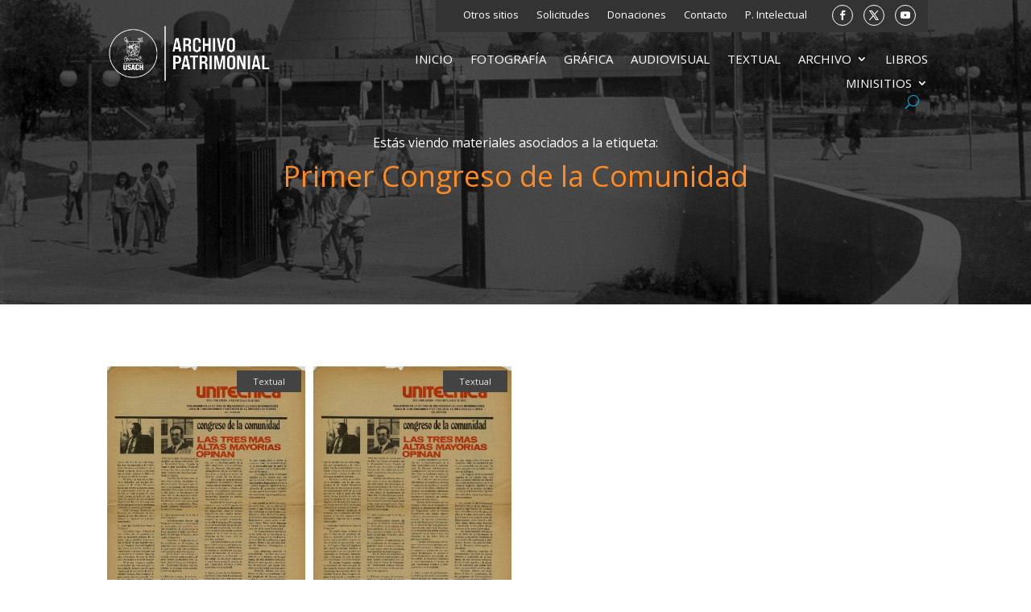

--- FILE ---
content_type: text/html; charset=utf-8
request_url: https://www.google.com/recaptcha/api2/anchor?ar=1&k=6Lfz9-EUAAAAAO1EKrd9G9AfYsH677JFp_CGEKjG&co=aHR0cHM6Ly9hcmNoaXZvcGF0cmltb25pYWwudXNhY2guY2w6NDQz&hl=en&v=N67nZn4AqZkNcbeMu4prBgzg&size=invisible&anchor-ms=20000&execute-ms=30000&cb=9z4oqou6yqrz
body_size: 48793
content:
<!DOCTYPE HTML><html dir="ltr" lang="en"><head><meta http-equiv="Content-Type" content="text/html; charset=UTF-8">
<meta http-equiv="X-UA-Compatible" content="IE=edge">
<title>reCAPTCHA</title>
<style type="text/css">
/* cyrillic-ext */
@font-face {
  font-family: 'Roboto';
  font-style: normal;
  font-weight: 400;
  font-stretch: 100%;
  src: url(//fonts.gstatic.com/s/roboto/v48/KFO7CnqEu92Fr1ME7kSn66aGLdTylUAMa3GUBHMdazTgWw.woff2) format('woff2');
  unicode-range: U+0460-052F, U+1C80-1C8A, U+20B4, U+2DE0-2DFF, U+A640-A69F, U+FE2E-FE2F;
}
/* cyrillic */
@font-face {
  font-family: 'Roboto';
  font-style: normal;
  font-weight: 400;
  font-stretch: 100%;
  src: url(//fonts.gstatic.com/s/roboto/v48/KFO7CnqEu92Fr1ME7kSn66aGLdTylUAMa3iUBHMdazTgWw.woff2) format('woff2');
  unicode-range: U+0301, U+0400-045F, U+0490-0491, U+04B0-04B1, U+2116;
}
/* greek-ext */
@font-face {
  font-family: 'Roboto';
  font-style: normal;
  font-weight: 400;
  font-stretch: 100%;
  src: url(//fonts.gstatic.com/s/roboto/v48/KFO7CnqEu92Fr1ME7kSn66aGLdTylUAMa3CUBHMdazTgWw.woff2) format('woff2');
  unicode-range: U+1F00-1FFF;
}
/* greek */
@font-face {
  font-family: 'Roboto';
  font-style: normal;
  font-weight: 400;
  font-stretch: 100%;
  src: url(//fonts.gstatic.com/s/roboto/v48/KFO7CnqEu92Fr1ME7kSn66aGLdTylUAMa3-UBHMdazTgWw.woff2) format('woff2');
  unicode-range: U+0370-0377, U+037A-037F, U+0384-038A, U+038C, U+038E-03A1, U+03A3-03FF;
}
/* math */
@font-face {
  font-family: 'Roboto';
  font-style: normal;
  font-weight: 400;
  font-stretch: 100%;
  src: url(//fonts.gstatic.com/s/roboto/v48/KFO7CnqEu92Fr1ME7kSn66aGLdTylUAMawCUBHMdazTgWw.woff2) format('woff2');
  unicode-range: U+0302-0303, U+0305, U+0307-0308, U+0310, U+0312, U+0315, U+031A, U+0326-0327, U+032C, U+032F-0330, U+0332-0333, U+0338, U+033A, U+0346, U+034D, U+0391-03A1, U+03A3-03A9, U+03B1-03C9, U+03D1, U+03D5-03D6, U+03F0-03F1, U+03F4-03F5, U+2016-2017, U+2034-2038, U+203C, U+2040, U+2043, U+2047, U+2050, U+2057, U+205F, U+2070-2071, U+2074-208E, U+2090-209C, U+20D0-20DC, U+20E1, U+20E5-20EF, U+2100-2112, U+2114-2115, U+2117-2121, U+2123-214F, U+2190, U+2192, U+2194-21AE, U+21B0-21E5, U+21F1-21F2, U+21F4-2211, U+2213-2214, U+2216-22FF, U+2308-230B, U+2310, U+2319, U+231C-2321, U+2336-237A, U+237C, U+2395, U+239B-23B7, U+23D0, U+23DC-23E1, U+2474-2475, U+25AF, U+25B3, U+25B7, U+25BD, U+25C1, U+25CA, U+25CC, U+25FB, U+266D-266F, U+27C0-27FF, U+2900-2AFF, U+2B0E-2B11, U+2B30-2B4C, U+2BFE, U+3030, U+FF5B, U+FF5D, U+1D400-1D7FF, U+1EE00-1EEFF;
}
/* symbols */
@font-face {
  font-family: 'Roboto';
  font-style: normal;
  font-weight: 400;
  font-stretch: 100%;
  src: url(//fonts.gstatic.com/s/roboto/v48/KFO7CnqEu92Fr1ME7kSn66aGLdTylUAMaxKUBHMdazTgWw.woff2) format('woff2');
  unicode-range: U+0001-000C, U+000E-001F, U+007F-009F, U+20DD-20E0, U+20E2-20E4, U+2150-218F, U+2190, U+2192, U+2194-2199, U+21AF, U+21E6-21F0, U+21F3, U+2218-2219, U+2299, U+22C4-22C6, U+2300-243F, U+2440-244A, U+2460-24FF, U+25A0-27BF, U+2800-28FF, U+2921-2922, U+2981, U+29BF, U+29EB, U+2B00-2BFF, U+4DC0-4DFF, U+FFF9-FFFB, U+10140-1018E, U+10190-1019C, U+101A0, U+101D0-101FD, U+102E0-102FB, U+10E60-10E7E, U+1D2C0-1D2D3, U+1D2E0-1D37F, U+1F000-1F0FF, U+1F100-1F1AD, U+1F1E6-1F1FF, U+1F30D-1F30F, U+1F315, U+1F31C, U+1F31E, U+1F320-1F32C, U+1F336, U+1F378, U+1F37D, U+1F382, U+1F393-1F39F, U+1F3A7-1F3A8, U+1F3AC-1F3AF, U+1F3C2, U+1F3C4-1F3C6, U+1F3CA-1F3CE, U+1F3D4-1F3E0, U+1F3ED, U+1F3F1-1F3F3, U+1F3F5-1F3F7, U+1F408, U+1F415, U+1F41F, U+1F426, U+1F43F, U+1F441-1F442, U+1F444, U+1F446-1F449, U+1F44C-1F44E, U+1F453, U+1F46A, U+1F47D, U+1F4A3, U+1F4B0, U+1F4B3, U+1F4B9, U+1F4BB, U+1F4BF, U+1F4C8-1F4CB, U+1F4D6, U+1F4DA, U+1F4DF, U+1F4E3-1F4E6, U+1F4EA-1F4ED, U+1F4F7, U+1F4F9-1F4FB, U+1F4FD-1F4FE, U+1F503, U+1F507-1F50B, U+1F50D, U+1F512-1F513, U+1F53E-1F54A, U+1F54F-1F5FA, U+1F610, U+1F650-1F67F, U+1F687, U+1F68D, U+1F691, U+1F694, U+1F698, U+1F6AD, U+1F6B2, U+1F6B9-1F6BA, U+1F6BC, U+1F6C6-1F6CF, U+1F6D3-1F6D7, U+1F6E0-1F6EA, U+1F6F0-1F6F3, U+1F6F7-1F6FC, U+1F700-1F7FF, U+1F800-1F80B, U+1F810-1F847, U+1F850-1F859, U+1F860-1F887, U+1F890-1F8AD, U+1F8B0-1F8BB, U+1F8C0-1F8C1, U+1F900-1F90B, U+1F93B, U+1F946, U+1F984, U+1F996, U+1F9E9, U+1FA00-1FA6F, U+1FA70-1FA7C, U+1FA80-1FA89, U+1FA8F-1FAC6, U+1FACE-1FADC, U+1FADF-1FAE9, U+1FAF0-1FAF8, U+1FB00-1FBFF;
}
/* vietnamese */
@font-face {
  font-family: 'Roboto';
  font-style: normal;
  font-weight: 400;
  font-stretch: 100%;
  src: url(//fonts.gstatic.com/s/roboto/v48/KFO7CnqEu92Fr1ME7kSn66aGLdTylUAMa3OUBHMdazTgWw.woff2) format('woff2');
  unicode-range: U+0102-0103, U+0110-0111, U+0128-0129, U+0168-0169, U+01A0-01A1, U+01AF-01B0, U+0300-0301, U+0303-0304, U+0308-0309, U+0323, U+0329, U+1EA0-1EF9, U+20AB;
}
/* latin-ext */
@font-face {
  font-family: 'Roboto';
  font-style: normal;
  font-weight: 400;
  font-stretch: 100%;
  src: url(//fonts.gstatic.com/s/roboto/v48/KFO7CnqEu92Fr1ME7kSn66aGLdTylUAMa3KUBHMdazTgWw.woff2) format('woff2');
  unicode-range: U+0100-02BA, U+02BD-02C5, U+02C7-02CC, U+02CE-02D7, U+02DD-02FF, U+0304, U+0308, U+0329, U+1D00-1DBF, U+1E00-1E9F, U+1EF2-1EFF, U+2020, U+20A0-20AB, U+20AD-20C0, U+2113, U+2C60-2C7F, U+A720-A7FF;
}
/* latin */
@font-face {
  font-family: 'Roboto';
  font-style: normal;
  font-weight: 400;
  font-stretch: 100%;
  src: url(//fonts.gstatic.com/s/roboto/v48/KFO7CnqEu92Fr1ME7kSn66aGLdTylUAMa3yUBHMdazQ.woff2) format('woff2');
  unicode-range: U+0000-00FF, U+0131, U+0152-0153, U+02BB-02BC, U+02C6, U+02DA, U+02DC, U+0304, U+0308, U+0329, U+2000-206F, U+20AC, U+2122, U+2191, U+2193, U+2212, U+2215, U+FEFF, U+FFFD;
}
/* cyrillic-ext */
@font-face {
  font-family: 'Roboto';
  font-style: normal;
  font-weight: 500;
  font-stretch: 100%;
  src: url(//fonts.gstatic.com/s/roboto/v48/KFO7CnqEu92Fr1ME7kSn66aGLdTylUAMa3GUBHMdazTgWw.woff2) format('woff2');
  unicode-range: U+0460-052F, U+1C80-1C8A, U+20B4, U+2DE0-2DFF, U+A640-A69F, U+FE2E-FE2F;
}
/* cyrillic */
@font-face {
  font-family: 'Roboto';
  font-style: normal;
  font-weight: 500;
  font-stretch: 100%;
  src: url(//fonts.gstatic.com/s/roboto/v48/KFO7CnqEu92Fr1ME7kSn66aGLdTylUAMa3iUBHMdazTgWw.woff2) format('woff2');
  unicode-range: U+0301, U+0400-045F, U+0490-0491, U+04B0-04B1, U+2116;
}
/* greek-ext */
@font-face {
  font-family: 'Roboto';
  font-style: normal;
  font-weight: 500;
  font-stretch: 100%;
  src: url(//fonts.gstatic.com/s/roboto/v48/KFO7CnqEu92Fr1ME7kSn66aGLdTylUAMa3CUBHMdazTgWw.woff2) format('woff2');
  unicode-range: U+1F00-1FFF;
}
/* greek */
@font-face {
  font-family: 'Roboto';
  font-style: normal;
  font-weight: 500;
  font-stretch: 100%;
  src: url(//fonts.gstatic.com/s/roboto/v48/KFO7CnqEu92Fr1ME7kSn66aGLdTylUAMa3-UBHMdazTgWw.woff2) format('woff2');
  unicode-range: U+0370-0377, U+037A-037F, U+0384-038A, U+038C, U+038E-03A1, U+03A3-03FF;
}
/* math */
@font-face {
  font-family: 'Roboto';
  font-style: normal;
  font-weight: 500;
  font-stretch: 100%;
  src: url(//fonts.gstatic.com/s/roboto/v48/KFO7CnqEu92Fr1ME7kSn66aGLdTylUAMawCUBHMdazTgWw.woff2) format('woff2');
  unicode-range: U+0302-0303, U+0305, U+0307-0308, U+0310, U+0312, U+0315, U+031A, U+0326-0327, U+032C, U+032F-0330, U+0332-0333, U+0338, U+033A, U+0346, U+034D, U+0391-03A1, U+03A3-03A9, U+03B1-03C9, U+03D1, U+03D5-03D6, U+03F0-03F1, U+03F4-03F5, U+2016-2017, U+2034-2038, U+203C, U+2040, U+2043, U+2047, U+2050, U+2057, U+205F, U+2070-2071, U+2074-208E, U+2090-209C, U+20D0-20DC, U+20E1, U+20E5-20EF, U+2100-2112, U+2114-2115, U+2117-2121, U+2123-214F, U+2190, U+2192, U+2194-21AE, U+21B0-21E5, U+21F1-21F2, U+21F4-2211, U+2213-2214, U+2216-22FF, U+2308-230B, U+2310, U+2319, U+231C-2321, U+2336-237A, U+237C, U+2395, U+239B-23B7, U+23D0, U+23DC-23E1, U+2474-2475, U+25AF, U+25B3, U+25B7, U+25BD, U+25C1, U+25CA, U+25CC, U+25FB, U+266D-266F, U+27C0-27FF, U+2900-2AFF, U+2B0E-2B11, U+2B30-2B4C, U+2BFE, U+3030, U+FF5B, U+FF5D, U+1D400-1D7FF, U+1EE00-1EEFF;
}
/* symbols */
@font-face {
  font-family: 'Roboto';
  font-style: normal;
  font-weight: 500;
  font-stretch: 100%;
  src: url(//fonts.gstatic.com/s/roboto/v48/KFO7CnqEu92Fr1ME7kSn66aGLdTylUAMaxKUBHMdazTgWw.woff2) format('woff2');
  unicode-range: U+0001-000C, U+000E-001F, U+007F-009F, U+20DD-20E0, U+20E2-20E4, U+2150-218F, U+2190, U+2192, U+2194-2199, U+21AF, U+21E6-21F0, U+21F3, U+2218-2219, U+2299, U+22C4-22C6, U+2300-243F, U+2440-244A, U+2460-24FF, U+25A0-27BF, U+2800-28FF, U+2921-2922, U+2981, U+29BF, U+29EB, U+2B00-2BFF, U+4DC0-4DFF, U+FFF9-FFFB, U+10140-1018E, U+10190-1019C, U+101A0, U+101D0-101FD, U+102E0-102FB, U+10E60-10E7E, U+1D2C0-1D2D3, U+1D2E0-1D37F, U+1F000-1F0FF, U+1F100-1F1AD, U+1F1E6-1F1FF, U+1F30D-1F30F, U+1F315, U+1F31C, U+1F31E, U+1F320-1F32C, U+1F336, U+1F378, U+1F37D, U+1F382, U+1F393-1F39F, U+1F3A7-1F3A8, U+1F3AC-1F3AF, U+1F3C2, U+1F3C4-1F3C6, U+1F3CA-1F3CE, U+1F3D4-1F3E0, U+1F3ED, U+1F3F1-1F3F3, U+1F3F5-1F3F7, U+1F408, U+1F415, U+1F41F, U+1F426, U+1F43F, U+1F441-1F442, U+1F444, U+1F446-1F449, U+1F44C-1F44E, U+1F453, U+1F46A, U+1F47D, U+1F4A3, U+1F4B0, U+1F4B3, U+1F4B9, U+1F4BB, U+1F4BF, U+1F4C8-1F4CB, U+1F4D6, U+1F4DA, U+1F4DF, U+1F4E3-1F4E6, U+1F4EA-1F4ED, U+1F4F7, U+1F4F9-1F4FB, U+1F4FD-1F4FE, U+1F503, U+1F507-1F50B, U+1F50D, U+1F512-1F513, U+1F53E-1F54A, U+1F54F-1F5FA, U+1F610, U+1F650-1F67F, U+1F687, U+1F68D, U+1F691, U+1F694, U+1F698, U+1F6AD, U+1F6B2, U+1F6B9-1F6BA, U+1F6BC, U+1F6C6-1F6CF, U+1F6D3-1F6D7, U+1F6E0-1F6EA, U+1F6F0-1F6F3, U+1F6F7-1F6FC, U+1F700-1F7FF, U+1F800-1F80B, U+1F810-1F847, U+1F850-1F859, U+1F860-1F887, U+1F890-1F8AD, U+1F8B0-1F8BB, U+1F8C0-1F8C1, U+1F900-1F90B, U+1F93B, U+1F946, U+1F984, U+1F996, U+1F9E9, U+1FA00-1FA6F, U+1FA70-1FA7C, U+1FA80-1FA89, U+1FA8F-1FAC6, U+1FACE-1FADC, U+1FADF-1FAE9, U+1FAF0-1FAF8, U+1FB00-1FBFF;
}
/* vietnamese */
@font-face {
  font-family: 'Roboto';
  font-style: normal;
  font-weight: 500;
  font-stretch: 100%;
  src: url(//fonts.gstatic.com/s/roboto/v48/KFO7CnqEu92Fr1ME7kSn66aGLdTylUAMa3OUBHMdazTgWw.woff2) format('woff2');
  unicode-range: U+0102-0103, U+0110-0111, U+0128-0129, U+0168-0169, U+01A0-01A1, U+01AF-01B0, U+0300-0301, U+0303-0304, U+0308-0309, U+0323, U+0329, U+1EA0-1EF9, U+20AB;
}
/* latin-ext */
@font-face {
  font-family: 'Roboto';
  font-style: normal;
  font-weight: 500;
  font-stretch: 100%;
  src: url(//fonts.gstatic.com/s/roboto/v48/KFO7CnqEu92Fr1ME7kSn66aGLdTylUAMa3KUBHMdazTgWw.woff2) format('woff2');
  unicode-range: U+0100-02BA, U+02BD-02C5, U+02C7-02CC, U+02CE-02D7, U+02DD-02FF, U+0304, U+0308, U+0329, U+1D00-1DBF, U+1E00-1E9F, U+1EF2-1EFF, U+2020, U+20A0-20AB, U+20AD-20C0, U+2113, U+2C60-2C7F, U+A720-A7FF;
}
/* latin */
@font-face {
  font-family: 'Roboto';
  font-style: normal;
  font-weight: 500;
  font-stretch: 100%;
  src: url(//fonts.gstatic.com/s/roboto/v48/KFO7CnqEu92Fr1ME7kSn66aGLdTylUAMa3yUBHMdazQ.woff2) format('woff2');
  unicode-range: U+0000-00FF, U+0131, U+0152-0153, U+02BB-02BC, U+02C6, U+02DA, U+02DC, U+0304, U+0308, U+0329, U+2000-206F, U+20AC, U+2122, U+2191, U+2193, U+2212, U+2215, U+FEFF, U+FFFD;
}
/* cyrillic-ext */
@font-face {
  font-family: 'Roboto';
  font-style: normal;
  font-weight: 900;
  font-stretch: 100%;
  src: url(//fonts.gstatic.com/s/roboto/v48/KFO7CnqEu92Fr1ME7kSn66aGLdTylUAMa3GUBHMdazTgWw.woff2) format('woff2');
  unicode-range: U+0460-052F, U+1C80-1C8A, U+20B4, U+2DE0-2DFF, U+A640-A69F, U+FE2E-FE2F;
}
/* cyrillic */
@font-face {
  font-family: 'Roboto';
  font-style: normal;
  font-weight: 900;
  font-stretch: 100%;
  src: url(//fonts.gstatic.com/s/roboto/v48/KFO7CnqEu92Fr1ME7kSn66aGLdTylUAMa3iUBHMdazTgWw.woff2) format('woff2');
  unicode-range: U+0301, U+0400-045F, U+0490-0491, U+04B0-04B1, U+2116;
}
/* greek-ext */
@font-face {
  font-family: 'Roboto';
  font-style: normal;
  font-weight: 900;
  font-stretch: 100%;
  src: url(//fonts.gstatic.com/s/roboto/v48/KFO7CnqEu92Fr1ME7kSn66aGLdTylUAMa3CUBHMdazTgWw.woff2) format('woff2');
  unicode-range: U+1F00-1FFF;
}
/* greek */
@font-face {
  font-family: 'Roboto';
  font-style: normal;
  font-weight: 900;
  font-stretch: 100%;
  src: url(//fonts.gstatic.com/s/roboto/v48/KFO7CnqEu92Fr1ME7kSn66aGLdTylUAMa3-UBHMdazTgWw.woff2) format('woff2');
  unicode-range: U+0370-0377, U+037A-037F, U+0384-038A, U+038C, U+038E-03A1, U+03A3-03FF;
}
/* math */
@font-face {
  font-family: 'Roboto';
  font-style: normal;
  font-weight: 900;
  font-stretch: 100%;
  src: url(//fonts.gstatic.com/s/roboto/v48/KFO7CnqEu92Fr1ME7kSn66aGLdTylUAMawCUBHMdazTgWw.woff2) format('woff2');
  unicode-range: U+0302-0303, U+0305, U+0307-0308, U+0310, U+0312, U+0315, U+031A, U+0326-0327, U+032C, U+032F-0330, U+0332-0333, U+0338, U+033A, U+0346, U+034D, U+0391-03A1, U+03A3-03A9, U+03B1-03C9, U+03D1, U+03D5-03D6, U+03F0-03F1, U+03F4-03F5, U+2016-2017, U+2034-2038, U+203C, U+2040, U+2043, U+2047, U+2050, U+2057, U+205F, U+2070-2071, U+2074-208E, U+2090-209C, U+20D0-20DC, U+20E1, U+20E5-20EF, U+2100-2112, U+2114-2115, U+2117-2121, U+2123-214F, U+2190, U+2192, U+2194-21AE, U+21B0-21E5, U+21F1-21F2, U+21F4-2211, U+2213-2214, U+2216-22FF, U+2308-230B, U+2310, U+2319, U+231C-2321, U+2336-237A, U+237C, U+2395, U+239B-23B7, U+23D0, U+23DC-23E1, U+2474-2475, U+25AF, U+25B3, U+25B7, U+25BD, U+25C1, U+25CA, U+25CC, U+25FB, U+266D-266F, U+27C0-27FF, U+2900-2AFF, U+2B0E-2B11, U+2B30-2B4C, U+2BFE, U+3030, U+FF5B, U+FF5D, U+1D400-1D7FF, U+1EE00-1EEFF;
}
/* symbols */
@font-face {
  font-family: 'Roboto';
  font-style: normal;
  font-weight: 900;
  font-stretch: 100%;
  src: url(//fonts.gstatic.com/s/roboto/v48/KFO7CnqEu92Fr1ME7kSn66aGLdTylUAMaxKUBHMdazTgWw.woff2) format('woff2');
  unicode-range: U+0001-000C, U+000E-001F, U+007F-009F, U+20DD-20E0, U+20E2-20E4, U+2150-218F, U+2190, U+2192, U+2194-2199, U+21AF, U+21E6-21F0, U+21F3, U+2218-2219, U+2299, U+22C4-22C6, U+2300-243F, U+2440-244A, U+2460-24FF, U+25A0-27BF, U+2800-28FF, U+2921-2922, U+2981, U+29BF, U+29EB, U+2B00-2BFF, U+4DC0-4DFF, U+FFF9-FFFB, U+10140-1018E, U+10190-1019C, U+101A0, U+101D0-101FD, U+102E0-102FB, U+10E60-10E7E, U+1D2C0-1D2D3, U+1D2E0-1D37F, U+1F000-1F0FF, U+1F100-1F1AD, U+1F1E6-1F1FF, U+1F30D-1F30F, U+1F315, U+1F31C, U+1F31E, U+1F320-1F32C, U+1F336, U+1F378, U+1F37D, U+1F382, U+1F393-1F39F, U+1F3A7-1F3A8, U+1F3AC-1F3AF, U+1F3C2, U+1F3C4-1F3C6, U+1F3CA-1F3CE, U+1F3D4-1F3E0, U+1F3ED, U+1F3F1-1F3F3, U+1F3F5-1F3F7, U+1F408, U+1F415, U+1F41F, U+1F426, U+1F43F, U+1F441-1F442, U+1F444, U+1F446-1F449, U+1F44C-1F44E, U+1F453, U+1F46A, U+1F47D, U+1F4A3, U+1F4B0, U+1F4B3, U+1F4B9, U+1F4BB, U+1F4BF, U+1F4C8-1F4CB, U+1F4D6, U+1F4DA, U+1F4DF, U+1F4E3-1F4E6, U+1F4EA-1F4ED, U+1F4F7, U+1F4F9-1F4FB, U+1F4FD-1F4FE, U+1F503, U+1F507-1F50B, U+1F50D, U+1F512-1F513, U+1F53E-1F54A, U+1F54F-1F5FA, U+1F610, U+1F650-1F67F, U+1F687, U+1F68D, U+1F691, U+1F694, U+1F698, U+1F6AD, U+1F6B2, U+1F6B9-1F6BA, U+1F6BC, U+1F6C6-1F6CF, U+1F6D3-1F6D7, U+1F6E0-1F6EA, U+1F6F0-1F6F3, U+1F6F7-1F6FC, U+1F700-1F7FF, U+1F800-1F80B, U+1F810-1F847, U+1F850-1F859, U+1F860-1F887, U+1F890-1F8AD, U+1F8B0-1F8BB, U+1F8C0-1F8C1, U+1F900-1F90B, U+1F93B, U+1F946, U+1F984, U+1F996, U+1F9E9, U+1FA00-1FA6F, U+1FA70-1FA7C, U+1FA80-1FA89, U+1FA8F-1FAC6, U+1FACE-1FADC, U+1FADF-1FAE9, U+1FAF0-1FAF8, U+1FB00-1FBFF;
}
/* vietnamese */
@font-face {
  font-family: 'Roboto';
  font-style: normal;
  font-weight: 900;
  font-stretch: 100%;
  src: url(//fonts.gstatic.com/s/roboto/v48/KFO7CnqEu92Fr1ME7kSn66aGLdTylUAMa3OUBHMdazTgWw.woff2) format('woff2');
  unicode-range: U+0102-0103, U+0110-0111, U+0128-0129, U+0168-0169, U+01A0-01A1, U+01AF-01B0, U+0300-0301, U+0303-0304, U+0308-0309, U+0323, U+0329, U+1EA0-1EF9, U+20AB;
}
/* latin-ext */
@font-face {
  font-family: 'Roboto';
  font-style: normal;
  font-weight: 900;
  font-stretch: 100%;
  src: url(//fonts.gstatic.com/s/roboto/v48/KFO7CnqEu92Fr1ME7kSn66aGLdTylUAMa3KUBHMdazTgWw.woff2) format('woff2');
  unicode-range: U+0100-02BA, U+02BD-02C5, U+02C7-02CC, U+02CE-02D7, U+02DD-02FF, U+0304, U+0308, U+0329, U+1D00-1DBF, U+1E00-1E9F, U+1EF2-1EFF, U+2020, U+20A0-20AB, U+20AD-20C0, U+2113, U+2C60-2C7F, U+A720-A7FF;
}
/* latin */
@font-face {
  font-family: 'Roboto';
  font-style: normal;
  font-weight: 900;
  font-stretch: 100%;
  src: url(//fonts.gstatic.com/s/roboto/v48/KFO7CnqEu92Fr1ME7kSn66aGLdTylUAMa3yUBHMdazQ.woff2) format('woff2');
  unicode-range: U+0000-00FF, U+0131, U+0152-0153, U+02BB-02BC, U+02C6, U+02DA, U+02DC, U+0304, U+0308, U+0329, U+2000-206F, U+20AC, U+2122, U+2191, U+2193, U+2212, U+2215, U+FEFF, U+FFFD;
}

</style>
<link rel="stylesheet" type="text/css" href="https://www.gstatic.com/recaptcha/releases/N67nZn4AqZkNcbeMu4prBgzg/styles__ltr.css">
<script nonce="HqLXFnPq4nsx3U-WLTgLIQ" type="text/javascript">window['__recaptcha_api'] = 'https://www.google.com/recaptcha/api2/';</script>
<script type="text/javascript" src="https://www.gstatic.com/recaptcha/releases/N67nZn4AqZkNcbeMu4prBgzg/recaptcha__en.js" nonce="HqLXFnPq4nsx3U-WLTgLIQ">
      
    </script></head>
<body><div id="rc-anchor-alert" class="rc-anchor-alert"></div>
<input type="hidden" id="recaptcha-token" value="[base64]">
<script type="text/javascript" nonce="HqLXFnPq4nsx3U-WLTgLIQ">
      recaptcha.anchor.Main.init("[\x22ainput\x22,[\x22bgdata\x22,\x22\x22,\[base64]/[base64]/[base64]/[base64]/[base64]/UltsKytdPUU6KEU8MjA0OD9SW2wrK109RT4+NnwxOTI6KChFJjY0NTEyKT09NTUyOTYmJk0rMTxjLmxlbmd0aCYmKGMuY2hhckNvZGVBdChNKzEpJjY0NTEyKT09NTYzMjA/[base64]/[base64]/[base64]/[base64]/[base64]/[base64]/[base64]\x22,\[base64]\\u003d\x22,\[base64]/DsmbDkGzDhiDCl3cGCWF/[base64]/w6vDg8OBw6DDhMKnw4nDkCoVFm0iD8O5bzbDqgrCkEUEf14hXMOtw5vDjsK3dsKww6g/BsKbBsKtwoItwpYBWMKlw5kAwrzCiEQif20EwrHCiljDp8KkMWbCusKgwoEdwonCpzjDuQAxw4MjGsKbwrUbwo02C2/CjsKhw4gpwqbDvC3Crmp8JmXDtsOoDi4ywokawpVqYQfDug3DqsKqw5o8w7nDvGgjw6URwoJdNkDCu8KawpAjwq0IwoRbw5FRw5xFwqUEYicRwp/CqSHDncKdwpbDm3M+E8KQw77Dm8KkO24IHTjCiMKDaiLDlcOrYsO/wqzCuRF1P8KlwrYYKsO4w5d9ZcKTB8KRd3N9wqPDj8OmwqXCh0MxwqpXwr/CjTXDv8Kqe1VPw7VPw61tKy/[base64]/w57DjkDDvsKrw4g1YcKDB0rCoB4JwpLDpcOycmN5S8O6NcOoTF7DhMOTHAI0w5YkFMKpR8KREEhLJsOhw6TDomAvwpMhwo7DlVLCly7CoWUlZHbCisOiwpzCkMK/[base64]/DoCfDhEfDoB/[base64]/ClT9IBsK7TMKdQsKmf8K3w5ZOTMKecmNLwqxpF8KBw7HDoREvP29TZnEEw6bDhsK1w4Q2fsOBLjE/VyRSV8KfAXF2BjFnCyJswqYba8OMw4QCwo3CnsOVwo9cawxaEMK2w6pDwr3DjcOQS8OUU8Obw7rCrsKlDX0uwr/CicKgC8KUTcKkwpvCpcOow69Hcl0nXsO8fxVYAnYGw43Ci8KYVGZ4TlBpL8KPwoNmw5FOw6AwwrgRw6XCn1AUIMOvw5wvccOTwr/DnAQdw5XDqV3ClcK0RW/CnsOJbxkww6BUw5NUw7docsKbRMOUFHTClMOhPMKwUQAKcMOTwoQPwoZFO8OqT2oXwrDCtVQALMKfDwjDtmLDrsKnw7fCu0RvScKzJMKJECLDlsOKHgbCscOpQELCt8K/f1HDlsKyLS3CvCnDsiDCnznDuFvDjBMDwpTCs8O/S8KRw6YfwqR6woTCgMKUEj91LjEdwr/[base64]/DmndzwoYKw7UDw6LDoSEdw5/Cr8Oqw7BnwqXDm8Kfw6w2XMOpwq7DgxUlSMKXNMOeIQ0nw7xcdTDDlcKlPsKKw7MIWMKoW2PDl3PCqMK2wq/[base64]/[base64]/CtjnCtMKOwqDCksOrEiMvw6PClMKtwprDq2ZVw6hVSMKYw4MCf8OOwqIqw6VBQVgHX3jDlGNqZAURw7tCwoDCpcKMw5TCnFZ/[base64]/CvcKKYMOFHMKuw4LDs8OXdXYiwoHDiAZaCMKpwp0HdgvDkj4LwoVtLXkIw5DCnXAewo/[base64]/Duh3CtX1TSHNLwp3DiH7CiMO4CRfCmsK6RMKHbcO/[base64]/DicKAw7nDqMKeCTkBLX/DvMOow5I8UcOkbMOww65resKjw4ZRw4bCq8Ohw5fDt8KSwo/[base64]/CjsKhRcOgwrFCIcO2JnTCj1nDllDChMKvwrLChzMUwpFlIcKdNMKBSMKYHsOlTjXDg8O1wo8aKUDDsQc/w5bDii1Vw49pXkBfw7Ypw7tGw43CncKDPcKtVilUw5E1CsK/wo/CmcO7NlfCtW0IwqIzw5zDpsOkEG/Ck8OlcVjCs8KVwrzCrsOGw6XCssKYcMOzKEXCjMKADsK4wpUcbTfDrMODwr8LU8KxwqHDuxYaRMOkfMKTwr/CqsOJFiHCqcOrF8Kkw6vCjVPCtTHDisO9MiszwqPDk8OxaCQbw5tzwoImF8OcwppJMsOSwqXDhh3CvCUeMcKEw5nCrQFTw7nChHxWw5FIwrMBw6R4dUfDmS3Dgl/Dh8KUOMOVTsKtwpzCjcK3wphpwqvDt8KbSsOnwoJQwoRiC29IOQY1w4bCoMK+KS/DhMKtdcKACMKmBV3Cs8ONwofCtF0qTn7Dq8KEe8KPwpQicW3DjmZXw4LDoBjCk1fDoMO4d8OddELDkxfCqTPDqMKcw63Cq8KNw53DrHgZw5HDjMOfH8Osw7d7ZcKGc8Kzw5s/[base64]/w5bCuFxTwpM6cwDDm8OcCcOVwoXCugwSwqBzJRfDlTDCnClYGcOcKUPDi33ClBTDtcOlL8O7aXjChsKXAWAjKcK6Lk/Dt8KNF8OdMMO4wrthNSbDsMKkXcOEFcKxw7fCqsKEwpbCqV3Cp0NGOsOpTz7DncKMwrZXwpfCjcK4w7rCig4Ewp0Wwr/Cpl/DthNVGy8cMsOLw6DDvcO6G8OLRsOHUMOMRmZFGzBwB8KywoFyHyDCr8KLw7vCnXc6wrTCpE9LcsKAVCLDiMKYw6rDv8OldAJpDMKoUVvCqBEfw4LCgsOJCcKBw4rDiSfDqg/[base64]/wqQMZgfCu8Khw6Brw4E/ZSnDvXNOwqkHwqnDgEDDuMKWw7hSFh/DrzDCtMKhD8OGw712w6EQJsOtw6fDmX3DqwDCs8OJW8OdDlrDlQEQDMO6FSEYw47DpcOXeh/CrcKow7xBRwzDoMKyw7zDtcOpw4VLQ2DCkBbCpsO1PCdXHsOcHsKjwpDCqcKzREYiwo0Pw63ChsOMbsKNXcKjwo8NVwbDqFMbdsODw5BUw6DDt8OmZsKkwqrDjn5FeUrDiMKBw7TClQbDmsK7R8OnLMKdZRXDsMOzwqrCjcOMwoLDvcKDNAbCqxw7wroqNsOiI8K/[base64]/Cu1kgw5ZzwrBNKFZZwqYsByfClnnCnzBFwqpZw5DCn8K+P8KXSQcWwp7Ck8OOOyAqwr8qw5RxeCfDl8OZwoYPRcODw5rDvRR6asONw63DmhZ2wox/VsKcdGzDkXnCo8OUwoF+w5nCh8KMwp7CksK0X1vDiMKtwpYWF8OHw4/[base64]/DjsO1w4wRw40RbMOfYAvCp8OGwrzCg2LCrsKbw5TDvTw+CMOiw7zDmzjCqH3CjMKWJmHDnDHCl8O5Tk/CmHJ0fcK4wpLDmyYaXivCp8Kuw5QXeFcfwpnDlQDCkUpPEgZjw5PCtVo7amweKhLCvHZlw67DmlrCpDTDuMKewojDh3Q4w7FFbcOowpPDjMK3wo/DgxQgw59lw7zDncK3NGgVwqrDs8OZwo3CgzLCg8ObJUkkwq9mVC4bw57CnA4cw7p4w6sKRsKLeFk3wr5lKsOYw60/LcKswofDlsOUwpIfw4HCjsONT8Krw5TDu8OuLsONS8KIw4EYwoDDgTxLFHbCjREORSrDv8K3wqnDt8OIwqzCtcOFwqLCgV9zw7nDhcKsw4LDsTpWFMOZYAYXXjrCn2vDq2/ClMKYSMOVZAUQIMOdw60KVcKQD8OWwrAMPcKzwpjCr8KJwo0mS1YKclQKwo/DjAAqEcKeYHHDqMObXV7CmAfCosOCw4Isw7jDicK7wosBcMKHw6UfwrXCun7DtsOUwosOOcOWYgfCmMOYSgBuwrhGRXDDkMKfwqvDt8Oaw7ZfVsO5eXgjw4E0w6lxw6LDsD8OCcOPwo/DvMOxwrfDhsKww5DDjFwwwr7CgsKHw6x/CMK7wrtsw5HDtH3Dg8KywpfCsSc/w7cdw7bClybCjcKJw7pKe8OMwr3Dn8OHfVDDlAZ/w6XDp3QGasKdwo0QQBrDqMKHez3ClsOeCcOKMsOqQMOqAm/CoMO6wpvCksK1w4bCvHRAw6B+w6VOwpsOYsKvwrsiemnCkcOAb2PCuC5/JhslYQrDvsOXwp7CtsOjwqzCkn/Dsy5OYxrCrWAoM8KWw4vDk8OFw4/DmMOzHsKtcCbDgsKOw7UEw4lvDcODV8KDbcO5wrlJIgFKTcKqCsO1w6/CsHpKAFTDtsOaJwZuBMKcc8OWUw99YMOZwq9/[base64]/DocKLw5VdTB/Cv3lCAlZow597KMK3w7N0wq5swo/Co8KhZMKDX2/Ch3vDhUrCn8O3ZXEhw57Ct8OScEfDvlEvwrrCrsKBw4PDqUg1woE5ATPCrsOIwpllwo1Zwqgbw7XCqBvDoMObeAXDglxeFDzDo8Oww67CisKyZkw7w7jDk8Ovw7lOw5IFwop3BDzDsmXDmMKOwp/DhMKhwqslwrLDjBjDuShowqbCg8K1CRxqw6AnwrXCiCQhXsO4f8OfUsOlcsOmwpTDnl7Dk8Kww6fDrxFPBMKtJMKiHX3DiVppIcKIC8KfwpHDgyM1VCLDpcKLwoXDv8Krwrg8LwrDvijDmwJcI0U4wrZ4GMKuw4nDk8Kpw5/[base64]/ChmxfQsOhKMKdf8OPWn3CkcOTwpxrw6PDucOVwrrCh8O2wo7CosOrwrHDsMOqw58qblUre03DvcKgUGorwpscwr5xwq3Dmx7Du8K/AHDDshXCmxfDjWZvbzjDtDFSeG4Zwps/[base64]/ClUnCuBzCosO1Z8Oxw74PwpRewq0Lwo/CiD/CpBlveTprQHXCsz3Dkj3Dsx5EAsOzwoJRw7rDtnbDkcKPwqTDrMK2e3zCrMKfwo0twqrCksKrwqILcMKmBMO1wq7Cj8OdwrB5w5k9FcK1w6fCpsOmBMKXw5MbDcKywrt1RiTDgS/[base64]/[base64]/[base64]/DihbDq8KFcsOvwoTCgjPCpsK3wpQtwqUxwp9SDwHChnhwdcONwrhfQHHDtMOlwrh0w6h/GsKDK8O4YixOwrJ+wr1/[base64]/CtSvCqMO+wpDCjFkOwobDtV/CgjXCj8KiD8K8e8KdwrbDm8ONDMKGw7rCqMO4cMKcw5EUwp09JMOGB8KXe8K3w4oiBRjDiMO3w5fCsHEHJmjCtsOfJMO1wrx9PsKaw5jDk8K4wp/ChsKlwqbCtw/Dv8KjRsKBIMKiWMOWwoU4CcOpwp4Ew7J9w48bSG3ChsKQQ8KAFgHDnsK8w7PCm0srwqUhIFJcwrLDmmzDpMKzw78nwqMjP0DCp8OIQ8OxdQYuJcO8w5/[base64]/w63CgMKRw7kCwqvCsmh+w6zCr8KAw6zClcOaw6nCqDgkwqZew7LDksOtwr/DskPCnsO8w5lcGAw8A3DDhFphWAnDnTfDtQBFTsKQwo/DpHPDi31pMMKBw7hoU8KLWFXDr8K3w7pccsOoIC/DssOZwo3Du8KPworCiVTDm2MUUFILw6DDqMK5JMKzNhMAC8K/wrdcw5TDr8KKwozDrcKMwoLDhMK5NEbCnXYewrBWw7DDm8KIRjXCpiJAwogyw4HClcOkw5PCn0ETwpXCiVENwot0L3DDiMKww4vCo8O/Ih0UfkRMwpjCgsOJHn7DmQUCw4rDujNnwpXDgcKifmLCrEDCp23CuH3CocKUb8OTwooMIsKNecOZw6cFWsKgwrhHHcKEw64kRgzDocOscsKhw61Ww5hvAMK7wq/Dg8ODwpXCpMOUAhp/[base64]/CgcOWcsO4wohgRwjDlB7Cu0BrwphAIC19wqB5w6/DvcKHM23CskbCjcOdYRPCnhnCvsO6wr9nw5LDg8O2Nj/DslMKbT3DicO9w6TCvMO+wpIAZsK7e8OOwol6WWtvVcOBwrQaw7RpSWQWDBA9XcOkwo4DVyISCmXCpsOjAsOHwoXDi0XCusK+SB/CqBHCiVF4ccOtw4Eww7rCp8Kowq9Gw6NNw4QVCGoRd3wSGEjCtcK0RsKdWwsaXsOjw6cdXcOpwqFINcKPDw5jwqdvWsOswqfCpcOZQjxlwrZ+w6vCmTfDtcOzw7FkOGPDpcKtw67Dtg9yBsK7wpbDvHXClsKOw6ssw6FTGmrDu8KLw5LDnG/CgcOBVcOGFFN0wqvCs2UcfQQnwoxew4jDl8OVwoLDk8OuwpjDhlHCtsKpw5Ahw4VWw6VvJcKGw7LChWzCpBDCtj9nBcKgM8KheW8BwpNKRcOKwod0w4RALsOFw4smw7QFQsOgwrgmJcOQTsKtw5EYw6tnKMOwwoF0MDFwa2dtw4g9FRvDpVEHwpHDoF/DisKbfhXCk8KmwqXDtsORwrcKwqhNIgccGh12L8OWw7o7WHYfwrVtf8KxwpPDocK1NB3DusKfw4xtBzvCnwAbwql9wpNgMsKawpvCpSoHRMOEw4I0wr7DkGPClsOaE8KzBsOWGA/[base64]/ClS40FikywrjCvEjDpcKtwpDDhFLCosOQARjCosKuPMOkwqnCjnpIbcKafMO0VsK+RcOlw5nCknPCn8KSWlk+wrk0X8OOCS8rBcKqHcONw6nDp8Kww5TCkMO/D8KofApTw4jCjsKJw5JYwp/CoF/CnMK0wrPCkXvCryLDtG4iw4fCsWhcwoTCnA7DtTV+wrXDtTTDssO8awLCmsODwpYubcOoNz0+OsOEwrN4wpfDucOuw6TCj01cQsO2w5vCmMOKwoRLw6cnHsOkLlLDh1bCj8Krwp3DmsOnwq19w6vCvXfClH/DlcK4w7xfZ0loeVrClFrCnx/Dq8KFwprDkMOTIsOrd8Oxwr0WBMKtwqJuw6dbwqZiwpZqfMO9w6rDiB3Co8KJc0sjJMOfwqbDlS0DwpFRY8K1MMORfjzCr3JjPm3Ci2lEw6I0JsOsL8KAwrvDvEnCq2XDn8KpU8KowqXCgVDDtUnCjGXDujxMI8K0wpnCrhMEwrFHw6rCpll+CSsWCgNcw5/DvWbCmMOBCyrDpMOiRkUhwpk7wpAtwqN2wpTCt3AQw7/[base64]/DvjM5w75dBi/ClcOcwrHDpS5RwrFFw63DmcKcwqHCs1TChMOzwo4lwpTCpMOlaMK/[base64]/CoA7Cn2XCqRbCpgdBwo07GsKrw4NzdSMYOnMawolzw7UswqPDihdbQsKHL8KyQcKJwr/DglhSS8OXwpvCgsOhw4zCr8Kdwo7DskFHw4YcCwvCl8OLw5VGFMKSVGt3wrB5aMO5w47Cj2UPwqPDvWnDhMO/[base64]/[base64]/KEfCuV/Di8O9wo4uwrMKw5kKw75Hwrlcwr3Dg8KgP8KqbMOCSEwfwojDusKtw7DCi8Olwp5Awp7CuMOXXmYxCsOGesODM1Fewq7Ch8OmNMOyYzMJw6DCrmLCs2BgDMKGbh1HwrTCgsKDw4bDoUpmwp8cwoPDi3vCnAHCpMONwp3CsABCT8Kdw7/CvibCpjY/[base64]/CiF1+eMKzwp7Cu0bCn0BFL1bCssOXY13CtmXCl8OHFzFsCmLCpizDiMKdVS7Dm2/Dr8OIC8OTw7QUw5bDpcKPwr8hw5XDvi9iwqHCpE7CtDHDkcOvw6sHWSvCscK/w7vCjxLDrcKvOMKHwpYNfMOVF3fCpMOTwrnDmnnDt0ZOwp5nEVc8SU8hwo4FwojCrEMKHcK8w6RHccKgwrLCpcO0wqHDgB1Owrp2w5sAw65kQTrDlyBOIcKqw47DgQzDgUZoDlXCkMO3P8Oow77DqXPChnZKw58zwqHCizbDrV/CnsOTFsOiwrocIADCvcOKE8KhTsKNRsO6eMO0C8Kgw4nCjQRTw4l2I25hw5YMwpoMagYGOsKqcMOYw5rDqcOvKnbDomt5ZmfClRDDq3zCiMK8TsKvT2/DvQhjRcK7wpvCmsKZw5YHCWg8wo1BYgrDmjU0wq9Zwq5nwq7CtCbDo8Ovwo/CiG3CvkUZwpPDtsKwJsOlOGDCpsKOw7o6wp/Cn0I3S8KAP8K7wr0cw5Aew6QpP8K/E2QCwqLDoMKaw6XCkFPDqcKzwpw4w7AWcW0swow+BklaXMKxwp/DpirCmsKyKMKowphlwozDvx5IwpfDu8KRwoBgBsONX8KDwpx3w4LDocO9BcKGMFddwpMDw4XDhMOzesOCw4TCnMKgwq3DmAAgA8OFw4AmdgxRwo3CiwnDkDrCp8KVfGbCnHnCisKPGW0NbB8aXMK5w61/wrBDAgvDpFhEw6PCsw5ewobCuTHDicOtdx1AwphLLHYiw6FhasKSQ8Kkw4VmJMOmMQjClHR6HB7DucOKIMKVUmlMVgrCrsKMPRnCjCHCiUHDnjsBw6PDocKyScO6w4PCgsOpw5PDsWIYw7XCjzXDlijCiTpHw7p9wq/[base64]/w5J+WsKJwocdd1EUw44Hw5oPw4DCjR/DksKZOXk6wpA4w7kHwpo9w5FVJMKMZMKuD8O9wpIiw4gXwrDDu31Wwpx0w6vCmC3CmXwrVxdqw79QbcKSwr7Cg8K/w4/DhcK5w6oxwoFsw5NAw7MSw6TCtXDDgMK8KcK2XVdgWMKAwoYlb8ONKgh+ScOVYyvChQgGwosNVsKEEDrClxHCgMKCA8OZw5HDvlXDpA/[base64]/DjlsHMOQwozDjsK0wrrCo07DgMOXEsKsw4HDvsKxQsObMMKAw5B9OUUZw4jCv3/Cq8OCTVTCj3nCtWRuwp7DqywSPsKuwrrClkrCjjtkw4cXwo3CiUDCuBnClFfDr8KQK8OSw49NLMObOEnDscOtw4vDqlQbP8OPwp/DunLCk0NtCMKacFrDkcKWVCLDsTDDisKUAcOjwoxRGzrDsRTCji9Lw6bDuXfDssOYwoIgEDZxaiRoLBldGMOCwo4ERmjDj8OSw7DDicONw4nDs0/DpsOFw43DrMOew68ucG3DtUsaw4rDucO6JcOOw57DkBjCqGYjw50jwoRAbcO5wpXCv8OYUTlBNz3DjxwNwq3DoMKAw5h4ZVvDu1Esw7BYacOFwqbCtEEdw4Vwf8OqwrgzwoZudQtBw4wxCAEdIzPCiMONw7Rmw5TCjHRaHMOgTcKcwqYPLgTChXwgw5QuB8OPwolUXm/ClsOZwpMCan4Twp/Cmk87K2wewphOZsK6WcO8PGFVasOLCwbDslXCjzkKHC59d8Opw6PCp2tPw6cqJmYxwoVTfl7CviXCqsOALnVUb8OEXMKdw54ZwobCs8OzYkxWwp/CshYqw54hJsKCXioSUBk6WcKmw6/Dm8OZwqTDicOUw4F0woRHTRvDvMODNmDCuQtswp9PcsKFwonCscKEw6XDjcOxw64BwpUAw5XDncKgNMK/woDDvg9BZDLDncOIw4ZcwooLwr4ywpnCjhMqUDJjCG9NZMOYUsOja8Krw5jCqcKRT8KBw558wrokw4A+JS3CjD4mQQvCvhrCjcKNw5vCqC5sYsKhwrrCjsK0e8K0w6DDoE07w6bCmTBawp5BAsO6OxvCoCZ4WsOAfcKRW8KDwq4TwokLLcK/[base64]/DqMOUw5DCq8OZLWPClUzDosOMfcKlw7UlwqLDmcOrwodYw7J5ZyhZw6vCn8KNKMOMwod7woHDi1XDlB7CnsO5wrLDhsOGdMOBw6ESwqrDqMOnwpJIw4XDvQXDrhTDoE4xwqTCpkTDrzxweMKrQ8K/w7h8w4/CnMOMdsKhTH1bccKlw4LDm8O8w4zDlcKsw4jCmcOOO8KGVxnCoE7DkcO7w6PCqMOjw5fCi8KJUcOfw64rXE1vKxrDgsOmL8KKwpxyw7lAw4fDosKIw482wp/[base64]/DjS3DtTnDhnQOck/[base64]/CuSnCgsKDwozCocKiNsOKw7fCgTBrw7zCpnYYwoHCiHQww7MuwoPDmV0twrEjw6DCgcONZDTDrkDCgDbCrw0Dw57Dk0nDoyrDmkbCvsKQw6rCrUETcsOEwozCmg5rwrLDvjfCjw/DksKwTsKrb3PCjMOmwq/[base64]/wqdpOCPDlDrDgcO8woHClD7CigfCv8KUw7XCgcKkw6/DsXg8d8OVWMOqLDjDjR3Dm1jDisOIah/CnyYYwox9w5/Du8KxJBd0wqo+w7fCuk/[base64]/DjXsow6JmTcOTE3LDvMKPw6d2U8K6E0XCvgg4w6bDpcOfb8KZwr1zQMOOwr9dWMOiw7c/B8KlJ8OpWApGwqDDhCrDgcOgL8KVwrXCjsOnwqBowp7CkGTCicKzw6jCkGbDqMO2wrZqw4bDqzVhw6FiIkXDu8KWwo/CigE0dcOKbsKoJhhVLWzDvsKHwqbCr8OjwrFJwqnDu8OJUhYPwr/Ds0bCmcKawpIAPMK9wpXDksK/NzzDhcKvZ1TCgxUJwqDDvCMIw41sw40swpYAw6bDmcOHO8KSw65OTD0neMOaw4JUwpMyXiRPMCfDil7Cildsw4/DozR2CV8Tw4hdw7jDtMOlJ8K2w7XCvMKTI8OBMcOowrciw7DCjmNSwodTwppxEcOHw6zDgMOiJ3HDuMOWwqF9YcO3wqLCssK0VMOVwpB2NinDiWR7w5/[base64]/[base64]/[base64]/CrcK3wqQSwpkvw4TDl1kww7QMbSgzw4HDg3InOTgzw7/DmF0Ea1LDpsOZSR3Dj8Orwo0Ww7VQf8OnXzpHfMOoOFdgwrBcwpEEw5vDpsKzwrcsMS14wq59NcOTwqzDhmNlXwlPw7AwNHrCrMOJwrhEwqkJwpTDvsK+w5xrwpRBw4fDnsKBw6XChG/DlsKNTQIwKlxpwop+wrpNXsOPwrnDk1sbGxHDmcKOwqN+wrIzMMK9w4h1W1rDgAFbwqEMwpXCgAHDkCI9w6XDmirChWTCpsKDw7MeaVpew5FuH8KYU8K/[base64]/DosOow4oxLi4/Y8Ohw6nDmEhBw5vCqcKKYgHDgcOlMcOTwrYUwqXDrnwOYR4EBRLCumx6UcOTwqgAwrNVw59jwpDCg8KYw55+ZQ4MJcKtwpFES8K0IsOZFibCoBgjw5PCnQTDtcK7TjLDgsOmwpnDtWs/[base64]/w5t4QMKEPGRrB14lwq/[base64]/w5XCt3zCuBhsSMKSwqLCkMKWw7bDi8Oaw6bDssKQw5bCqsKgw6hlwpV0SsO3RMKsw6J/[base64]/wrnDiMOSPizCuMOITsKgQsOzwoTDhjdHw67CnQgKNl/Du8O5dGJVXRFCwrlMw5x3KMKldMK2VRgGHVXDrcKIZA5zwoUBw6FUMMKSDV0vw4rDphhQwrjCsFJbw6zCiMKvQlBETWRBLSkEw5/Ds8OewokbwrrCjGLCnMKSPsKHdUvDq8OeJ8KJwr7Ci0DCisKQQMOrSn3DvWPDiMO2c3DCkSnDmcOKTcOoKQg2QmBhHlvCtsKVw71/wqNfPi9nwqTDnMKyw5TCsMKVwobDkHITJ8OeYjfDlgpXw6HCqcOKSsOfwpvDphTDqcKlwrB/A8KVwo/Dq8OBSSoPL8Kkw4rCunUkXkE6wpbDlcK4w7U6RyvCmcKVw6/DhsKMwovCi2wfwrFqwq3DhQrDlcK7QFd9fHccw59AW8O1w6QpTlzDrMKCwrTDi385W8KOJcKFw7cOw6B1C8KzEVzDrgI6U8Osw5Z7wr0dSH1FwpE8MlLCtm3ChcOBwoZrScO6RE/DlsKxwpDCmzXDqsODwofCv8KsdcOBLBTDt8Ktw5DDnxFDNjjDtH7DjWDCoMK4TUtERMKXJ8OMHlsOORsxw59UfgjCpW5AB2QdOsORRBbCmMO9woXDnAgZEcO1ZynCvzHDqMK/Oktmwp9lPyHCtGIRwq/DkhPDrsKjWiLCrMOyw4olLsKrC8O6R2fCgCBTwpfDoAXChcKdw5/DlMK8GBtxw4F+w7EuCMKbPMOywofCjDxCw5vDix5Fw5LDu3/Cpx0Nw4oEf8OBY8Opw70DLgvDjS8ZLcKQAGTChMKzw5dCwoscw6EuwpzDisKMw47CnEDDrUpDDsO8Yn1QRxDDv2x3wqbChBTCh8KXAjELw7gTB19zw7HCgsOuIGDCt1MKCsO3BMKZUcK1cMO9wrlOwpfCljw7JGHDsEDDlkjDh34MccO/w4R6M8KMNlY2w4zDvsK/[base64]/DksO9w7XDv3h3acKFw4fCuWd7wpXDv8OubMORV17CoCzDnHrDtsKLXmPDm8OybsOZwphGUxUEZBfDksKfRDDCimQ5Imp7JE7CpFLDvcKpPsO2KMKVXXbDsinCrA/[base64]/w4vDjXUHaBTDmcOGOsO4dSoKR8KqCMK8UW4jw4sQQzvCkBvCq0zCicKdR8OiAsKKw6Bfdktaw7JzFcKqUQo/TxbCp8Oxw6AHG3xKwq8bw6PDhxvDjsKjw7rDkBQgMzoRTH07wptxw6JDw6ZaLMO7ecKVdMK9Ww1bbCrDrCM8JMK3SE0pw5bCry1zw7HCl1TCljfDgcOJwrTDocOpBMKVEMKCClTDvC7ClsOgw6/CisKKOQLCu8OTTcK7wrbDgz/Dr8KbU8K0C1NCbAIiBsKDwqvDqG7CpsOCL8OTw4zCmxHCk8OVwoxlwrgpw7cMYMKONQHDqsKsw6fDkMO8w7YYw4QbIAXCmkQaWMOqw7bCv3/DmcOZd8OkWcKuw5d5w4HDmAHDkAlXTcKmHcOkCVRSIcKyfMOIwrEXKcOgBnLDlMKuw47DusKTSD3DoUgWecKJMR3DssOpw5UOw5g/LT8lWsKjYcKXw5rCpcOTw4PCgsO4w7fCo0DDrMO4w5RbAyDCvEvCoMK1VMOsw6fDrlJjw7bDoxgnwqnDqXzCsgo8ccO9wokMw4x7w4TCpcOfw43CpzRWSSTDisOGRENqVMOcw6x/P07Cj8OnwpTDvAdXw4VubX8xwrcsw5nCm8K3wp8AwqLCgcOIwq5Nwrgyw7FnCRzDmSo/Y0JDw7Y/BVBxGcOrwqrDuhQqNHsiwp/Du8KBKhoNPUILwp7Cg8KCw6bChcOxwoItw77DosOpwpRIeMKow4PDhsKzwq/Cknp5w5rChsKiUMO9ecKwwoPDpsO5U8OGaS4leBHCqzQEw6opw5nDuA7DlWrCk8O8w6LDjhXDsMO6Ew3DlQViwqN8PcOmNQfDrlDChSh5GcO3VxrDtQA1w63CkAcRw7zCjA/[base64]/Dh8KCfMO0fsOKVRDCp8OLfMOpw5M9w45TOUEuecKswq3CgWbDrXrDrEnDjsKmwph8wrBTwoPCqHhGAXJNwrxtIjHDqSMzTyHCqVPCt3ZhXh0HJg7CpsO0DMOScMO5w6nCtTDDmcK1NcOow4dVWsOVTl/[base64]/OMOaMBTCsgRDwr7ChcK5acO3wps1woFcbcKQw5dCTSXCpcKpwoAcb8K3CBbClcO9b3gVf3AoUEXCtz55GhfCqsK8DkkoaMONCMOxw43CgkzCqcOFw7k/[base64]/DrcKlw6VRwrhKwrUnw7zCkgwRw7gUwr8Sw6hZT8KZbcKVcMKuwosNXcKpwq9bZ8O0w7wMwpZHwoMcw6HCksOZF8Opw63Cig1IwqB2woNDeQw8w4jChMK3wrLDmDPCmMKzF8K9w4EiC8Ovwr5ff2/CisOhwqzCkh3ClsK+DsKFw57DjW3Ct8KVwqAcwrfDkA94by0pU8Obwo0xwpzCt8KaesOnw5fCucKlwqPDq8O4Ky99Y8KOV8OhUQZdInnCgBUJwqVGX2zDp8KGIcKwdcKGwrgCwrvCrzBEwoHCsMK9ZcOGHAHDuMKEwqBXfU/CsMKBXkpXwrAUUMOrw78zw5LCoyzCkBbCpgDDmMK4Z8KCw6bDqBjDlcOSwrnDlQwmasK2IsO7w5/DmHDDq8OhTcOHw57CqMKVPlt7wprCuyTCr0/DtDd4QcOUKEZNZ8Kcw6HCicKeOEjDtwrDuBDCi8KHwqRRwpcHIMOFwq/Cq8KMw5Qtw540XsOHABttwpMcXH7Dr8OuDcO7w4PCmEwIPD7Clw3DjsKLwoXDosKTwqzDtgw/w5/[base64]/wr3CrMKdFUjDuhrCq8KEPQbCvmjDj8Kbw44zF8KdHmB9w7PCkWHDmzzDncKrVMKgw7LCpiY+RiTCqw/DoCXCqwI2JzbDgMONw5w0w47DjMKdRT3Ch2pQLmLDq8KowrzDqxHCocOHP1LCksODAnBUw4hMw47DucKZb0PCjsOuBgomccKlIxDDhj3CtcOxN3jDq24aAcOMw77ChsKKKcOVw7/DpRgSwpFFwp9SPjXCpcO2K8KQwpFdCEhjKSpnIcKIOydBWjrDvzsKBxxiwrnDrgTCpMKlw7/[base64]/DucO0ZcOEw7sXPMKPw4DCg8KOwp3Ci8OTH8KYw4fDosOfMRszEVF4NnxVwqVgbENJDF53PsOhLcKddyvCk8KYUiU/w6HDmATCvsKyAMOuD8O/wqXDrWUvfR9Kw5BTE8KBw5cEGMOdw57Dml3CsCw/w4/DlWNGw4BpMk9/w4vCmcOva1vDscKZNcO/csKWVcOmwr7ClH7Dr8OgJ8OgcxnDmADCnMK5wr3CqS01ZMKSwpwoI1ZSIkbCim9iKMKdwrkFwoQdPxPCl0DClzE9w4x2wojDvMKWwrrDscK8DSJZw4gSUsKGaHAoF0PComZcKipOwo8VRRlSHGBjYERiBSpTw5M0BX3Cg8OeTsKuwpvDnQ/DsMOQA8OmOFNUwozDucK3ehopwpwoasKXw4XDhRTDmsKodQjCk8OIwqHCscOfw5c0w4fCncOgdjMaw6zCuDfCgx3Dpj4SVQRARA8bw7nCl8Kwwr1Nw6LDqcKATn3Ds8OMGwzCi3zCmwDCohAPw7s8w7DDrw1hwpTDsAdAPw/Dvx47Wm3DnA8nw4bClcKYDMKXwqrCuMKiPsKQKcKWw6hVw4t9wqTCqm/Cs1ozw5TDjxJjwqfDrBjDocO0YsO2Wm4zPsOsI2QfwpnDuMKJw7pzZsOxBWjCrmDDoz/Dh8OMJjICLsOfw6fDlF7Cp8OzwovChFJFejzCiMObwrDDiMO6worCokxAwpnDisKsw7BNw4B0w6ITAU86w7XDv8KNGyrCocO7Ui/DtRnDl8OPOxNmwo8gw4lJw4VYwojDqEEjwoEmBcOdwrMEw6LDulprZcOww6HDgMOmCcK2fglObDY3Ky/CjcODZsOtGsOWw5chTMOAOcOpe8KsFMKLwpfCow3CnBB6AlvCi8Ocbm3DncKww5zDn8OAYhLCncOSehQBXk3DnDdfworCicOzbcOwXMKBw7vDoQ3DnTNlw6vCvsKtPhrCv0ECWUPCs1cNEmB/T2rCuklcwphOwoAGblZowqxsFcKEVMKRC8O6wpXCqsOrwo/CmnrDnhJNw613w5wGMivCsEjCvAkFAcOuw4MKeXzCjsO5UcKoDsKlRcK1DMOxw4vCnGjCjVvCoXZwPcO3bcOHGcKnw64veURFw5pBOgxAW8OvOTMdKMKoZUoFw6zCqREFJjV/KMOgwrU/[base64]/CsF1efMK0cMKRW8KJCMKXRF/CtyLDrsOrMcKzdSrCgXzDncK3P8OYw7VeAsKJV8KlwoTCisOiwpw\\u003d\x22],null,[\x22conf\x22,null,\x226Lfz9-EUAAAAAO1EKrd9G9AfYsH677JFp_CGEKjG\x22,0,null,null,null,1,[21,125,63,73,95,87,41,43,42,83,102,105,109,121],[7059694,197],0,null,null,null,null,0,null,0,null,700,1,null,0,\[base64]/76lBhnEnQkZnOKMAhnM8xEZ\x22,0,1,null,null,1,null,0,0,null,null,null,0],\x22https://archivopatrimonial.usach.cl:443\x22,null,[3,1,1],null,null,null,1,3600,[\x22https://www.google.com/intl/en/policies/privacy/\x22,\x22https://www.google.com/intl/en/policies/terms/\x22],\x22fH1MzKjT2vaPK+yURaGzjG+7oPHHCnNkbsC2HP7i15U\\u003d\x22,1,0,null,1,1769743333671,0,0,[117,26],null,[151,133],\x22RC-HxyOmeoflcSetQ\x22,null,null,null,null,null,\x220dAFcWeA4wyuKSeWjnLMIVYOvGNr4n8K_1tfTEhpJbZBu-Bj2hvN7AnIJItVNvDnOFIavkIPI0vLCoQhgUTqqb925QaMSRUxLhaA\x22,1769826133557]");
    </script></body></html>